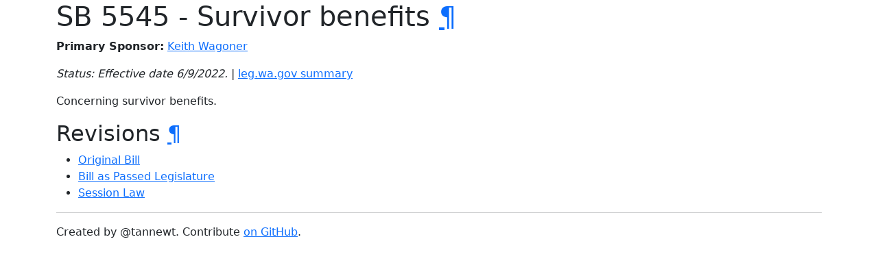

--- FILE ---
content_type: text/html; charset=utf-8
request_url: https://wa-law.org/bill/2021-22/sb/5545/
body_size: 577
content:
<!DOCTYPE html>
<html>
<head>
    <meta name="viewport" content="width=device-width, initial-scale=1, shrink-to-fit=no">
    <meta name="color-scheme" content="light dark">
    <link rel="stylesheet" href="https://cdn.jsdelivr.net/npm/bootstrap-dark-5@1.1.3/dist/css/bootstrap-dark.min.css" integrity="sha384-pZAJcuaxKZEGkzXV5bYqUcSwBfMZPdQS/+JXdYOu9ScyZJMnGHD5Xi6HVHfZuULH" crossorigin="anonymous">
    <script defer data-domain="wa-law.org" src="https://plausible.io/js/plausible.js"></script>

    <title>SB 5545 - Survivor benefits</title>
</head>
<body>
<div class="container-sm">
<h1 id="sb-5545---survivor-benefits">SB 5545 - Survivor benefits <a class="header-anchor" href="#sb-5545---survivor-benefits">¶</a></h1>
<p><strong>Primary Sponsor:</strong> <a href="/person/leg/keith.wagoner.html">Keith Wagoner</a></p>
<p><em>Status: Effective date 6/9/2022.</em> | <a href="https://app.leg.wa.gov/billsummary?BillNumber=5545&amp;Year=2021">leg.wa.gov summary</a></p>
<p>Concerning survivor benefits.</p>
<h2 id="revisions">Revisions <a class="header-anchor" href="#revisions">¶</a></h2>
<ul>
<li><a href="1/">Original Bill</a></li>
<li><a href="1/">Bill as Passed Legislature</a></li>
<li><a href="1/">Session Law</a></li>
</ul>

<hr/>
Created by @tannewt. Contribute <a href="https://github.com/tannewt/wa-law.org">on GitHub</a>.
</div>
<script src="https://cdn.jsdelivr.net/npm/bootstrap@5.1.0/dist/js/bootstrap.bundle.min.js" integrity="sha384-U1DAWAznBHeqEIlVSCgzq+c9gqGAJn5c/t99JyeKa9xxaYpSvHU5awsuZVVFIhvj" crossorigin="anonymous"></script>
</body>
</html>